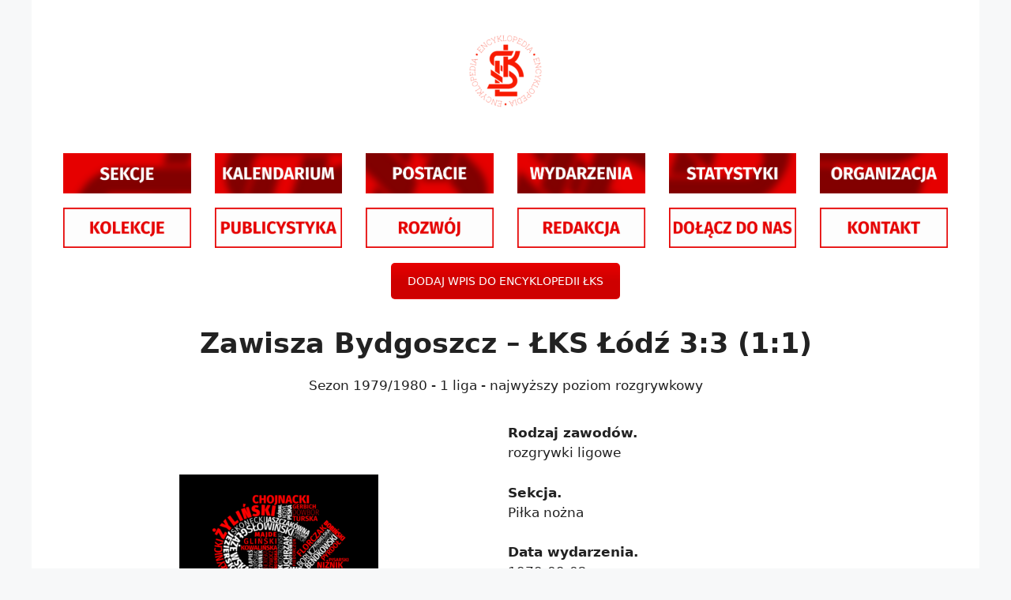

--- FILE ---
content_type: text/html; charset=UTF-8
request_url: https://encyklopedialks.pl/zawisza-bydgoszcz-lks-lodz-33-11/
body_size: 13856
content:
<!DOCTYPE html>
<html lang="pl-PL">
<head>
	<meta charset="UTF-8">
	<title>Zawisza Bydgoszcz – ŁKS Łódź 3:3 (1:1)</title>
<meta name='robots' content='max-image-preview:large' />
<meta name="viewport" content="width=device-width, initial-scale=1"><link rel="alternate" type="application/rss+xml" title=" &raquo; Kanał z wpisami" href="https://encyklopedialks.pl/feed/" />
<link rel="alternate" type="application/rss+xml" title=" &raquo; Kanał z komentarzami" href="https://encyklopedialks.pl/comments/feed/" />
<script>
window._wpemojiSettings = {"baseUrl":"https:\/\/s.w.org\/images\/core\/emoji\/14.0.0\/72x72\/","ext":".png","svgUrl":"https:\/\/s.w.org\/images\/core\/emoji\/14.0.0\/svg\/","svgExt":".svg","source":{"concatemoji":"https:\/\/encyklopedialks.pl\/wp-includes\/js\/wp-emoji-release.min.js?ver=6.2.1"}};
/*! This file is auto-generated */
!function(e,a,t){var n,r,o,i=a.createElement("canvas"),p=i.getContext&&i.getContext("2d");function s(e,t){p.clearRect(0,0,i.width,i.height),p.fillText(e,0,0);e=i.toDataURL();return p.clearRect(0,0,i.width,i.height),p.fillText(t,0,0),e===i.toDataURL()}function c(e){var t=a.createElement("script");t.src=e,t.defer=t.type="text/javascript",a.getElementsByTagName("head")[0].appendChild(t)}for(o=Array("flag","emoji"),t.supports={everything:!0,everythingExceptFlag:!0},r=0;r<o.length;r++)t.supports[o[r]]=function(e){if(p&&p.fillText)switch(p.textBaseline="top",p.font="600 32px Arial",e){case"flag":return s("\ud83c\udff3\ufe0f\u200d\u26a7\ufe0f","\ud83c\udff3\ufe0f\u200b\u26a7\ufe0f")?!1:!s("\ud83c\uddfa\ud83c\uddf3","\ud83c\uddfa\u200b\ud83c\uddf3")&&!s("\ud83c\udff4\udb40\udc67\udb40\udc62\udb40\udc65\udb40\udc6e\udb40\udc67\udb40\udc7f","\ud83c\udff4\u200b\udb40\udc67\u200b\udb40\udc62\u200b\udb40\udc65\u200b\udb40\udc6e\u200b\udb40\udc67\u200b\udb40\udc7f");case"emoji":return!s("\ud83e\udef1\ud83c\udffb\u200d\ud83e\udef2\ud83c\udfff","\ud83e\udef1\ud83c\udffb\u200b\ud83e\udef2\ud83c\udfff")}return!1}(o[r]),t.supports.everything=t.supports.everything&&t.supports[o[r]],"flag"!==o[r]&&(t.supports.everythingExceptFlag=t.supports.everythingExceptFlag&&t.supports[o[r]]);t.supports.everythingExceptFlag=t.supports.everythingExceptFlag&&!t.supports.flag,t.DOMReady=!1,t.readyCallback=function(){t.DOMReady=!0},t.supports.everything||(n=function(){t.readyCallback()},a.addEventListener?(a.addEventListener("DOMContentLoaded",n,!1),e.addEventListener("load",n,!1)):(e.attachEvent("onload",n),a.attachEvent("onreadystatechange",function(){"complete"===a.readyState&&t.readyCallback()})),(e=t.source||{}).concatemoji?c(e.concatemoji):e.wpemoji&&e.twemoji&&(c(e.twemoji),c(e.wpemoji)))}(window,document,window._wpemojiSettings);
</script>
<style>
img.wp-smiley,
img.emoji {
	display: inline !important;
	border: none !important;
	box-shadow: none !important;
	height: 1em !important;
	width: 1em !important;
	margin: 0 0.07em !important;
	vertical-align: -0.1em !important;
	background: none !important;
	padding: 0 !important;
}
</style>
	<link rel='stylesheet' id='pt-cv-public-style-css' href='https://encyklopedialks.pl/wp-content/plugins/content-views-query-and-display-post-page/public/assets/css/cv.css?ver=4.1' media='all' />
<link rel='stylesheet' id='pt-cv-public-pro-style-css' href='https://encyklopedialks.pl/wp-content/plugins/pt-content-views-pro/public/assets/css/cvpro.min.css?ver=7.2.2' media='all' />
<link rel='stylesheet' id='wp-block-library-css' href='https://encyklopedialks.pl/wp-includes/css/dist/block-library/style.min.css?ver=6.2.1' media='all' />
<link rel='stylesheet' id='classic-theme-styles-css' href='https://encyklopedialks.pl/wp-includes/css/classic-themes.min.css?ver=6.2.1' media='all' />
<style id='global-styles-inline-css'>
body{--wp--preset--color--black: #000000;--wp--preset--color--cyan-bluish-gray: #abb8c3;--wp--preset--color--white: #ffffff;--wp--preset--color--pale-pink: #f78da7;--wp--preset--color--vivid-red: #cf2e2e;--wp--preset--color--luminous-vivid-orange: #ff6900;--wp--preset--color--luminous-vivid-amber: #fcb900;--wp--preset--color--light-green-cyan: #7bdcb5;--wp--preset--color--vivid-green-cyan: #00d084;--wp--preset--color--pale-cyan-blue: #8ed1fc;--wp--preset--color--vivid-cyan-blue: #0693e3;--wp--preset--color--vivid-purple: #9b51e0;--wp--preset--color--contrast: var(--contrast);--wp--preset--color--contrast-2: var(--contrast-2);--wp--preset--color--contrast-3: var(--contrast-3);--wp--preset--color--base: var(--base);--wp--preset--color--base-2: var(--base-2);--wp--preset--color--base-3: var(--base-3);--wp--preset--color--accent: var(--accent);--wp--preset--gradient--vivid-cyan-blue-to-vivid-purple: linear-gradient(135deg,rgba(6,147,227,1) 0%,rgb(155,81,224) 100%);--wp--preset--gradient--light-green-cyan-to-vivid-green-cyan: linear-gradient(135deg,rgb(122,220,180) 0%,rgb(0,208,130) 100%);--wp--preset--gradient--luminous-vivid-amber-to-luminous-vivid-orange: linear-gradient(135deg,rgba(252,185,0,1) 0%,rgba(255,105,0,1) 100%);--wp--preset--gradient--luminous-vivid-orange-to-vivid-red: linear-gradient(135deg,rgba(255,105,0,1) 0%,rgb(207,46,46) 100%);--wp--preset--gradient--very-light-gray-to-cyan-bluish-gray: linear-gradient(135deg,rgb(238,238,238) 0%,rgb(169,184,195) 100%);--wp--preset--gradient--cool-to-warm-spectrum: linear-gradient(135deg,rgb(74,234,220) 0%,rgb(151,120,209) 20%,rgb(207,42,186) 40%,rgb(238,44,130) 60%,rgb(251,105,98) 80%,rgb(254,248,76) 100%);--wp--preset--gradient--blush-light-purple: linear-gradient(135deg,rgb(255,206,236) 0%,rgb(152,150,240) 100%);--wp--preset--gradient--blush-bordeaux: linear-gradient(135deg,rgb(254,205,165) 0%,rgb(254,45,45) 50%,rgb(107,0,62) 100%);--wp--preset--gradient--luminous-dusk: linear-gradient(135deg,rgb(255,203,112) 0%,rgb(199,81,192) 50%,rgb(65,88,208) 100%);--wp--preset--gradient--pale-ocean: linear-gradient(135deg,rgb(255,245,203) 0%,rgb(182,227,212) 50%,rgb(51,167,181) 100%);--wp--preset--gradient--electric-grass: linear-gradient(135deg,rgb(202,248,128) 0%,rgb(113,206,126) 100%);--wp--preset--gradient--midnight: linear-gradient(135deg,rgb(2,3,129) 0%,rgb(40,116,252) 100%);--wp--preset--duotone--dark-grayscale: url('#wp-duotone-dark-grayscale');--wp--preset--duotone--grayscale: url('#wp-duotone-grayscale');--wp--preset--duotone--purple-yellow: url('#wp-duotone-purple-yellow');--wp--preset--duotone--blue-red: url('#wp-duotone-blue-red');--wp--preset--duotone--midnight: url('#wp-duotone-midnight');--wp--preset--duotone--magenta-yellow: url('#wp-duotone-magenta-yellow');--wp--preset--duotone--purple-green: url('#wp-duotone-purple-green');--wp--preset--duotone--blue-orange: url('#wp-duotone-blue-orange');--wp--preset--font-size--small: 13px;--wp--preset--font-size--medium: 20px;--wp--preset--font-size--large: 36px;--wp--preset--font-size--x-large: 42px;--wp--preset--spacing--20: 0.44rem;--wp--preset--spacing--30: 0.67rem;--wp--preset--spacing--40: 1rem;--wp--preset--spacing--50: 1.5rem;--wp--preset--spacing--60: 2.25rem;--wp--preset--spacing--70: 3.38rem;--wp--preset--spacing--80: 5.06rem;--wp--preset--shadow--natural: 6px 6px 9px rgba(0, 0, 0, 0.2);--wp--preset--shadow--deep: 12px 12px 50px rgba(0, 0, 0, 0.4);--wp--preset--shadow--sharp: 6px 6px 0px rgba(0, 0, 0, 0.2);--wp--preset--shadow--outlined: 6px 6px 0px -3px rgba(255, 255, 255, 1), 6px 6px rgba(0, 0, 0, 1);--wp--preset--shadow--crisp: 6px 6px 0px rgba(0, 0, 0, 1);}:where(.is-layout-flex){gap: 0.5em;}body .is-layout-flow > .alignleft{float: left;margin-inline-start: 0;margin-inline-end: 2em;}body .is-layout-flow > .alignright{float: right;margin-inline-start: 2em;margin-inline-end: 0;}body .is-layout-flow > .aligncenter{margin-left: auto !important;margin-right: auto !important;}body .is-layout-constrained > .alignleft{float: left;margin-inline-start: 0;margin-inline-end: 2em;}body .is-layout-constrained > .alignright{float: right;margin-inline-start: 2em;margin-inline-end: 0;}body .is-layout-constrained > .aligncenter{margin-left: auto !important;margin-right: auto !important;}body .is-layout-constrained > :where(:not(.alignleft):not(.alignright):not(.alignfull)){max-width: var(--wp--style--global--content-size);margin-left: auto !important;margin-right: auto !important;}body .is-layout-constrained > .alignwide{max-width: var(--wp--style--global--wide-size);}body .is-layout-flex{display: flex;}body .is-layout-flex{flex-wrap: wrap;align-items: center;}body .is-layout-flex > *{margin: 0;}:where(.wp-block-columns.is-layout-flex){gap: 2em;}.has-black-color{color: var(--wp--preset--color--black) !important;}.has-cyan-bluish-gray-color{color: var(--wp--preset--color--cyan-bluish-gray) !important;}.has-white-color{color: var(--wp--preset--color--white) !important;}.has-pale-pink-color{color: var(--wp--preset--color--pale-pink) !important;}.has-vivid-red-color{color: var(--wp--preset--color--vivid-red) !important;}.has-luminous-vivid-orange-color{color: var(--wp--preset--color--luminous-vivid-orange) !important;}.has-luminous-vivid-amber-color{color: var(--wp--preset--color--luminous-vivid-amber) !important;}.has-light-green-cyan-color{color: var(--wp--preset--color--light-green-cyan) !important;}.has-vivid-green-cyan-color{color: var(--wp--preset--color--vivid-green-cyan) !important;}.has-pale-cyan-blue-color{color: var(--wp--preset--color--pale-cyan-blue) !important;}.has-vivid-cyan-blue-color{color: var(--wp--preset--color--vivid-cyan-blue) !important;}.has-vivid-purple-color{color: var(--wp--preset--color--vivid-purple) !important;}.has-black-background-color{background-color: var(--wp--preset--color--black) !important;}.has-cyan-bluish-gray-background-color{background-color: var(--wp--preset--color--cyan-bluish-gray) !important;}.has-white-background-color{background-color: var(--wp--preset--color--white) !important;}.has-pale-pink-background-color{background-color: var(--wp--preset--color--pale-pink) !important;}.has-vivid-red-background-color{background-color: var(--wp--preset--color--vivid-red) !important;}.has-luminous-vivid-orange-background-color{background-color: var(--wp--preset--color--luminous-vivid-orange) !important;}.has-luminous-vivid-amber-background-color{background-color: var(--wp--preset--color--luminous-vivid-amber) !important;}.has-light-green-cyan-background-color{background-color: var(--wp--preset--color--light-green-cyan) !important;}.has-vivid-green-cyan-background-color{background-color: var(--wp--preset--color--vivid-green-cyan) !important;}.has-pale-cyan-blue-background-color{background-color: var(--wp--preset--color--pale-cyan-blue) !important;}.has-vivid-cyan-blue-background-color{background-color: var(--wp--preset--color--vivid-cyan-blue) !important;}.has-vivid-purple-background-color{background-color: var(--wp--preset--color--vivid-purple) !important;}.has-black-border-color{border-color: var(--wp--preset--color--black) !important;}.has-cyan-bluish-gray-border-color{border-color: var(--wp--preset--color--cyan-bluish-gray) !important;}.has-white-border-color{border-color: var(--wp--preset--color--white) !important;}.has-pale-pink-border-color{border-color: var(--wp--preset--color--pale-pink) !important;}.has-vivid-red-border-color{border-color: var(--wp--preset--color--vivid-red) !important;}.has-luminous-vivid-orange-border-color{border-color: var(--wp--preset--color--luminous-vivid-orange) !important;}.has-luminous-vivid-amber-border-color{border-color: var(--wp--preset--color--luminous-vivid-amber) !important;}.has-light-green-cyan-border-color{border-color: var(--wp--preset--color--light-green-cyan) !important;}.has-vivid-green-cyan-border-color{border-color: var(--wp--preset--color--vivid-green-cyan) !important;}.has-pale-cyan-blue-border-color{border-color: var(--wp--preset--color--pale-cyan-blue) !important;}.has-vivid-cyan-blue-border-color{border-color: var(--wp--preset--color--vivid-cyan-blue) !important;}.has-vivid-purple-border-color{border-color: var(--wp--preset--color--vivid-purple) !important;}.has-vivid-cyan-blue-to-vivid-purple-gradient-background{background: var(--wp--preset--gradient--vivid-cyan-blue-to-vivid-purple) !important;}.has-light-green-cyan-to-vivid-green-cyan-gradient-background{background: var(--wp--preset--gradient--light-green-cyan-to-vivid-green-cyan) !important;}.has-luminous-vivid-amber-to-luminous-vivid-orange-gradient-background{background: var(--wp--preset--gradient--luminous-vivid-amber-to-luminous-vivid-orange) !important;}.has-luminous-vivid-orange-to-vivid-red-gradient-background{background: var(--wp--preset--gradient--luminous-vivid-orange-to-vivid-red) !important;}.has-very-light-gray-to-cyan-bluish-gray-gradient-background{background: var(--wp--preset--gradient--very-light-gray-to-cyan-bluish-gray) !important;}.has-cool-to-warm-spectrum-gradient-background{background: var(--wp--preset--gradient--cool-to-warm-spectrum) !important;}.has-blush-light-purple-gradient-background{background: var(--wp--preset--gradient--blush-light-purple) !important;}.has-blush-bordeaux-gradient-background{background: var(--wp--preset--gradient--blush-bordeaux) !important;}.has-luminous-dusk-gradient-background{background: var(--wp--preset--gradient--luminous-dusk) !important;}.has-pale-ocean-gradient-background{background: var(--wp--preset--gradient--pale-ocean) !important;}.has-electric-grass-gradient-background{background: var(--wp--preset--gradient--electric-grass) !important;}.has-midnight-gradient-background{background: var(--wp--preset--gradient--midnight) !important;}.has-small-font-size{font-size: var(--wp--preset--font-size--small) !important;}.has-medium-font-size{font-size: var(--wp--preset--font-size--medium) !important;}.has-large-font-size{font-size: var(--wp--preset--font-size--large) !important;}.has-x-large-font-size{font-size: var(--wp--preset--font-size--x-large) !important;}
.wp-block-navigation a:where(:not(.wp-element-button)){color: inherit;}
:where(.wp-block-columns.is-layout-flex){gap: 2em;}
.wp-block-pullquote{font-size: 1.5em;line-height: 1.6;}
</style>
<link rel='stylesheet' id='dashicons-css' href='https://encyklopedialks.pl/wp-includes/css/dashicons.min.css?ver=6.2.1' media='all' />
<link rel='stylesheet' id='admin-bar-css' href='https://encyklopedialks.pl/wp-includes/css/admin-bar.min.css?ver=6.2.1' media='all' />
<style id='admin-bar-inline-css'>

    /* Hide CanvasJS credits for P404 charts specifically */
    #p404RedirectChart .canvasjs-chart-credit {
        display: none !important;
    }
    
    #p404RedirectChart canvas {
        border-radius: 6px;
    }

    .p404-redirect-adminbar-weekly-title {
        font-weight: bold;
        font-size: 14px;
        color: #fff;
        margin-bottom: 6px;
    }

    #wpadminbar #wp-admin-bar-p404_free_top_button .ab-icon:before {
        content: "\f103";
        color: #dc3545;
        top: 3px;
    }
    
    #wp-admin-bar-p404_free_top_button .ab-item {
        min-width: 80px !important;
        padding: 0px !important;
    }
    
    /* Ensure proper positioning and z-index for P404 dropdown */
    .p404-redirect-adminbar-dropdown-wrap { 
        min-width: 0; 
        padding: 0;
        position: static !important;
    }
    
    #wpadminbar #wp-admin-bar-p404_free_top_button_dropdown {
        position: static !important;
    }
    
    #wpadminbar #wp-admin-bar-p404_free_top_button_dropdown .ab-item {
        padding: 0 !important;
        margin: 0 !important;
    }
    
    .p404-redirect-dropdown-container {
        min-width: 340px;
        padding: 18px 18px 12px 18px;
        background: #23282d !important;
        color: #fff;
        border-radius: 12px;
        box-shadow: 0 8px 32px rgba(0,0,0,0.25);
        margin-top: 10px;
        position: relative !important;
        z-index: 999999 !important;
        display: block !important;
        border: 1px solid #444;
    }
    
    /* Ensure P404 dropdown appears on hover */
    #wpadminbar #wp-admin-bar-p404_free_top_button .p404-redirect-dropdown-container { 
        display: none !important;
    }
    
    #wpadminbar #wp-admin-bar-p404_free_top_button:hover .p404-redirect-dropdown-container { 
        display: block !important;
    }
    
    #wpadminbar #wp-admin-bar-p404_free_top_button:hover #wp-admin-bar-p404_free_top_button_dropdown .p404-redirect-dropdown-container {
        display: block !important;
    }
    
    .p404-redirect-card {
        background: #2c3338;
        border-radius: 8px;
        padding: 18px 18px 12px 18px;
        box-shadow: 0 2px 8px rgba(0,0,0,0.07);
        display: flex;
        flex-direction: column;
        align-items: flex-start;
        border: 1px solid #444;
    }
    
    .p404-redirect-btn {
        display: inline-block;
        background: #dc3545;
        color: #fff !important;
        font-weight: bold;
        padding: 5px 22px;
        border-radius: 8px;
        text-decoration: none;
        font-size: 17px;
        transition: background 0.2s, box-shadow 0.2s;
        margin-top: 8px;
        box-shadow: 0 2px 8px rgba(220,53,69,0.15);
        text-align: center;
        line-height: 1.6;
    }
    
    .p404-redirect-btn:hover {
        background: #c82333;
        color: #fff !important;
        box-shadow: 0 4px 16px rgba(220,53,69,0.25);
    }
    
    /* Prevent conflicts with other admin bar dropdowns */
    #wpadminbar .ab-top-menu > li:hover > .ab-item,
    #wpadminbar .ab-top-menu > li.hover > .ab-item {
        z-index: auto;
    }
    
    #wpadminbar #wp-admin-bar-p404_free_top_button:hover > .ab-item {
        z-index: 999998 !important;
    }
    
</style>
<link rel='stylesheet' id='contact-form-7-css' href='https://encyklopedialks.pl/wp-content/plugins/contact-form-7/includes/css/styles.css?ver=5.5.2' media='all' />
<link rel='stylesheet' id='eg-fontawesome-css' href='https://encyklopedialks.pl/wp-content/plugins/everest-gallery/css/font-awesome.min.css?ver=1.0.5' media='all' />
<link rel='stylesheet' id='eg-frontend-css' href='https://encyklopedialks.pl/wp-content/plugins/everest-gallery/css/eg-frontend.css?ver=1.0.5' media='all' />
<link rel='stylesheet' id='eg-pretty-photo-css' href='https://encyklopedialks.pl/wp-content/plugins/everest-gallery/css/prettyPhoto.css?ver=1.0.5' media='all' />
<link rel='stylesheet' id='eg-colorbox-css' href='https://encyklopedialks.pl/wp-content/plugins/everest-gallery/css/eg-colorbox.css?ver=1.0.5' media='all' />
<link rel='stylesheet' id='eg-magnific-popup-css' href='https://encyklopedialks.pl/wp-content/plugins/everest-gallery/css/magnific-popup.css?ver=1.0.5' media='all' />
<link rel='stylesheet' id='eg-animate-css' href='https://encyklopedialks.pl/wp-content/plugins/everest-gallery/css/animate.css?ver=1.0.5' media='all' />
<link rel='stylesheet' id='eg-bxslider-css' href='https://encyklopedialks.pl/wp-content/plugins/everest-gallery/css/jquery.bxslider.min.css?ver=1.0.5' media='all' />
<link rel='stylesheet' id='search-filter-plugin-styles-css' href='https://encyklopedialks.pl/wp-content/plugins/search-filter-pro/public/assets/css/search-filter.min.css?ver=2.5.14' media='all' />
<link rel='stylesheet' id='generate-style-css' href='https://encyklopedialks.pl/wp-content/themes/generatepress/assets/css/main.min.css?ver=3.6.0' media='all' />
<style id='generate-style-inline-css'>
body{background-color:var(--base-2);color:var(--contrast);}a{color:var(--accent);}a{text-decoration:underline;}.entry-title a, .site-branding a, a.button, .wp-block-button__link, .main-navigation a{text-decoration:none;}a:hover, a:focus, a:active{color:var(--contrast);}.wp-block-group__inner-container{max-width:1200px;margin-left:auto;margin-right:auto;}:root{--contrast:#222222;--contrast-2:#575760;--contrast-3:#b2b2be;--base:#f0f0f0;--base-2:#f7f8f9;--base-3:#ffffff;--accent:#1e73be;}:root .has-contrast-color{color:var(--contrast);}:root .has-contrast-background-color{background-color:var(--contrast);}:root .has-contrast-2-color{color:var(--contrast-2);}:root .has-contrast-2-background-color{background-color:var(--contrast-2);}:root .has-contrast-3-color{color:var(--contrast-3);}:root .has-contrast-3-background-color{background-color:var(--contrast-3);}:root .has-base-color{color:var(--base);}:root .has-base-background-color{background-color:var(--base);}:root .has-base-2-color{color:var(--base-2);}:root .has-base-2-background-color{background-color:var(--base-2);}:root .has-base-3-color{color:var(--base-3);}:root .has-base-3-background-color{background-color:var(--base-3);}:root .has-accent-color{color:var(--accent);}:root .has-accent-background-color{background-color:var(--accent);}.top-bar{background-color:#636363;color:#ffffff;}.top-bar a{color:#ffffff;}.top-bar a:hover{color:#303030;}.site-header{background-color:var(--base-3);}.main-title a,.main-title a:hover{color:var(--contrast);}.site-description{color:var(--contrast-2);}.mobile-menu-control-wrapper .menu-toggle,.mobile-menu-control-wrapper .menu-toggle:hover,.mobile-menu-control-wrapper .menu-toggle:focus,.has-inline-mobile-toggle #site-navigation.toggled{background-color:rgba(0, 0, 0, 0.02);}.main-navigation,.main-navigation ul ul{background-color:var(--base-3);}.main-navigation .main-nav ul li a, .main-navigation .menu-toggle, .main-navigation .menu-bar-items{color:var(--contrast);}.main-navigation .main-nav ul li:not([class*="current-menu-"]):hover > a, .main-navigation .main-nav ul li:not([class*="current-menu-"]):focus > a, .main-navigation .main-nav ul li.sfHover:not([class*="current-menu-"]) > a, .main-navigation .menu-bar-item:hover > a, .main-navigation .menu-bar-item.sfHover > a{color:var(--accent);}button.menu-toggle:hover,button.menu-toggle:focus{color:var(--contrast);}.main-navigation .main-nav ul li[class*="current-menu-"] > a{color:var(--accent);}.navigation-search input[type="search"],.navigation-search input[type="search"]:active, .navigation-search input[type="search"]:focus, .main-navigation .main-nav ul li.search-item.active > a, .main-navigation .menu-bar-items .search-item.active > a{color:var(--accent);}.main-navigation ul ul{background-color:var(--base);}.separate-containers .inside-article, .separate-containers .comments-area, .separate-containers .page-header, .one-container .container, .separate-containers .paging-navigation, .inside-page-header{background-color:var(--base-3);}.inside-article a,.paging-navigation a,.comments-area a,.page-header a{color:var(--contrast);}.entry-title a{color:var(--contrast);}.entry-title a:hover{color:var(--contrast-2);}.entry-meta{color:var(--contrast-2);}.sidebar .widget{background-color:var(--base-3);}.footer-widgets{background-color:var(--base-3);}.site-info{background-color:var(--base-3);}input[type="text"],input[type="email"],input[type="url"],input[type="password"],input[type="search"],input[type="tel"],input[type="number"],textarea,select{color:var(--contrast);background-color:var(--base-2);border-color:var(--base);}input[type="text"]:focus,input[type="email"]:focus,input[type="url"]:focus,input[type="password"]:focus,input[type="search"]:focus,input[type="tel"]:focus,input[type="number"]:focus,textarea:focus,select:focus{color:var(--contrast);background-color:var(--base-2);border-color:var(--contrast-3);}button,html input[type="button"],input[type="reset"],input[type="submit"],a.button,a.wp-block-button__link:not(.has-background){color:#ffffff;background-color:#D00000;}button:hover,html input[type="button"]:hover,input[type="reset"]:hover,input[type="submit"]:hover,a.button:hover,button:focus,html input[type="button"]:focus,input[type="reset"]:focus,input[type="submit"]:focus,a.button:focus,a.wp-block-button__link:not(.has-background):active,a.wp-block-button__link:not(.has-background):focus,a.wp-block-button__link:not(.has-background):hover{color:#ffffff;background-color:rgba(202,2,2,0.62);}a.generate-back-to-top{background-color:rgba( 0,0,0,0.4 );color:#ffffff;}a.generate-back-to-top:hover,a.generate-back-to-top:focus{background-color:rgba( 0,0,0,0.6 );color:#ffffff;}:root{--gp-search-modal-bg-color:var(--base-3);--gp-search-modal-text-color:var(--contrast);--gp-search-modal-overlay-bg-color:rgba(0,0,0,0.2);}@media (max-width:768px){.main-navigation .menu-bar-item:hover > a, .main-navigation .menu-bar-item.sfHover > a{background:none;color:var(--contrast);}}.nav-below-header .main-navigation .inside-navigation.grid-container, .nav-above-header .main-navigation .inside-navigation.grid-container{padding:0px 20px 0px 20px;}.site-main .wp-block-group__inner-container{padding:40px;}.separate-containers .paging-navigation{padding-top:20px;padding-bottom:20px;}.entry-content .alignwide, body:not(.no-sidebar) .entry-content .alignfull{margin-left:-40px;width:calc(100% + 80px);max-width:calc(100% + 80px);}.rtl .menu-item-has-children .dropdown-menu-toggle{padding-left:20px;}.rtl .main-navigation .main-nav ul li.menu-item-has-children > a{padding-right:20px;}@media (max-width:768px){.separate-containers .inside-article, .separate-containers .comments-area, .separate-containers .page-header, .separate-containers .paging-navigation, .one-container .site-content, .inside-page-header{padding:30px;}.site-main .wp-block-group__inner-container{padding:30px;}.inside-top-bar{padding-right:30px;padding-left:30px;}.inside-header{padding-right:30px;padding-left:30px;}.widget-area .widget{padding-top:30px;padding-right:30px;padding-bottom:30px;padding-left:30px;}.footer-widgets-container{padding-top:30px;padding-right:30px;padding-bottom:30px;padding-left:30px;}.inside-site-info{padding-right:30px;padding-left:30px;}.entry-content .alignwide, body:not(.no-sidebar) .entry-content .alignfull{margin-left:-30px;width:calc(100% + 60px);max-width:calc(100% + 60px);}.one-container .site-main .paging-navigation{margin-bottom:20px;}}/* End cached CSS */.is-right-sidebar{width:30%;}.is-left-sidebar{width:30%;}.site-content .content-area{width:100%;}@media (max-width:768px){.main-navigation .menu-toggle,.sidebar-nav-mobile:not(#sticky-placeholder){display:block;}.main-navigation ul,.gen-sidebar-nav,.main-navigation:not(.slideout-navigation):not(.toggled) .main-nav > ul,.has-inline-mobile-toggle #site-navigation .inside-navigation > *:not(.navigation-search):not(.main-nav){display:none;}.nav-align-right .inside-navigation,.nav-align-center .inside-navigation{justify-content:space-between;}}
#content {max-width: 1900px;margin-left: auto;margin-right: auto;}
.site-header{background-repeat:no-repeat;}
.dynamic-author-image-rounded{border-radius:100%;}.dynamic-featured-image, .dynamic-author-image{vertical-align:middle;}.one-container.blog .dynamic-content-template:not(:last-child), .one-container.archive .dynamic-content-template:not(:last-child){padding-bottom:0px;}.dynamic-entry-excerpt > p:last-child{margin-bottom:0px;}
</style>
<link rel='stylesheet' id='js_composer_front-css' href='https://encyklopedialks.pl/wp-content/plugins/js_composer/assets/css/js_composer.min.css?ver=8.6.1' media='all' />
<link rel='stylesheet' id='custom-layouts-styles-css' href='https://encyklopedialks.pl/wp-content/uploads/custom-layouts/style.css?ver=33' media='all' />
<script src='https://encyklopedialks.pl/wp-includes/js/jquery/jquery.min.js?ver=3.6.4' id='jquery-core-js'></script>
<script src='https://encyklopedialks.pl/wp-includes/js/jquery/jquery-migrate.min.js?ver=3.4.0' id='jquery-migrate-js'></script>
<script src='https://encyklopedialks.pl/wp-content/plugins/everest-gallery/js/jquery.bxslider.js?ver=1.0.5' id='eg-bxslider-script-js'></script>
<script src='https://encyklopedialks.pl/wp-content/plugins/everest-gallery/js/imagesloaded.min.js?ver=1.0.5' id='eg-imageloaded-script-js'></script>
<script src='https://encyklopedialks.pl/wp-content/plugins/everest-gallery/js/jquery.prettyPhoto.js?ver=1.0.5' id='eg-prettyphoto-js'></script>
<script src='https://encyklopedialks.pl/wp-content/plugins/everest-gallery/js/jquery.colorbox-min.js?ver=1.0.5' id='eg-colorbox-js'></script>
<script src='https://encyklopedialks.pl/wp-content/plugins/everest-gallery/js/isotope.js?ver=1.0.5' id='eg-isotope-script-js'></script>
<script src='https://encyklopedialks.pl/wp-content/plugins/everest-gallery/js/jquery.magnific-popup.min.js?ver=1.0.5' id='eg-magnific-popup-js'></script>
<script src='https://encyklopedialks.pl/wp-content/plugins/everest-gallery/js/jquery.everest-lightbox.js?ver=1.0.5' id='eg-everest-lightbox-js'></script>
<script id='eg-frontend-script-js-extra'>
var eg_frontend_js_object = {"ajax_url":"https:\/\/encyklopedialks.pl\/wp-admin\/admin-ajax.php","strings":{"video_missing":"Video URL missing"},"ajax_nonce":"d608bffaad","plugin_url":"https:\/\/encyklopedialks.pl\/wp-content\/plugins\/everest-gallery\/"};
</script>
<script src='https://encyklopedialks.pl/wp-content/plugins/everest-gallery/js/eg-frontend.js?ver=1.0.5' id='eg-frontend-script-js'></script>
<script id='search-filter-plugin-build-js-extra'>
var SF_LDATA = {"ajax_url":"https:\/\/encyklopedialks.pl\/wp-admin\/admin-ajax.php","home_url":"https:\/\/encyklopedialks.pl\/","extensions":[]};
</script>
<script src='https://encyklopedialks.pl/wp-content/plugins/search-filter-pro/public/assets/js/search-filter-build.min.js?ver=2.5.14' id='search-filter-plugin-build-js'></script>
<script src='https://encyklopedialks.pl/wp-content/plugins/search-filter-pro/public/assets/js/chosen.jquery.min.js?ver=2.5.14' id='search-filter-plugin-chosen-js'></script>
<script></script><link rel="https://api.w.org/" href="https://encyklopedialks.pl/wp-json/" /><link rel="alternate" type="application/json" href="https://encyklopedialks.pl/wp-json/wp/v2/posts/27936" /><link rel="EditURI" type="application/rsd+xml" title="RSD" href="https://encyklopedialks.pl/xmlrpc.php?rsd" />
<link rel="wlwmanifest" type="application/wlwmanifest+xml" href="https://encyklopedialks.pl/wp-includes/wlwmanifest.xml" />
<meta name="generator" content="WordPress 6.2.1" />
<link rel="canonical" href="https://encyklopedialks.pl/zawisza-bydgoszcz-lks-lodz-33-11/" />
<link rel='shortlink' href='https://encyklopedialks.pl/?p=27936' />
<link rel="alternate" type="application/json+oembed" href="https://encyklopedialks.pl/wp-json/oembed/1.0/embed?url=https%3A%2F%2Fencyklopedialks.pl%2Fzawisza-bydgoszcz-lks-lodz-33-11%2F" />
<link rel="alternate" type="text/xml+oembed" href="https://encyklopedialks.pl/wp-json/oembed/1.0/embed?url=https%3A%2F%2Fencyklopedialks.pl%2Fzawisza-bydgoszcz-lks-lodz-33-11%2F&#038;format=xml" />
<meta name="generator" content="Powered by WPBakery Page Builder - drag and drop page builder for WordPress."/>
<link rel="icon" href="https://encyklopedialks.pl/wp-content/uploads/2021/03/cropped-lks_encyklopedia_logo-1-32x32.png" sizes="32x32" />
<link rel="icon" href="https://encyklopedialks.pl/wp-content/uploads/2021/03/cropped-lks_encyklopedia_logo-1-192x192.png" sizes="192x192" />
<link rel="apple-touch-icon" href="https://encyklopedialks.pl/wp-content/uploads/2021/03/cropped-lks_encyklopedia_logo-1-180x180.png" />
<meta name="msapplication-TileImage" content="https://encyklopedialks.pl/wp-content/uploads/2021/03/cropped-lks_encyklopedia_logo-1-270x270.png" />
<style type="text/css" data-type="vc_shortcodes-custom-css">.vc_custom_1613425002664{padding-right: 3px !important;padding-left: 3px !important;}</style><noscript><style> .wpb_animate_when_almost_visible { opacity: 1; }</style></noscript></head>

<body class="post-template-default single single-post postid-27936 single-format-standard wp-custom-logo wp-embed-responsive post-image-above-header post-image-aligned-center no-sidebar nav-below-header one-container header-aligned-left dropdown-hover wpb-js-composer js-comp-ver-8.6.1 vc_responsive" itemtype="https://schema.org/Blog" itemscope>
	<svg xmlns="http://www.w3.org/2000/svg" viewBox="0 0 0 0" width="0" height="0" focusable="false" role="none" style="visibility: hidden; position: absolute; left: -9999px; overflow: hidden;" ><defs><filter id="wp-duotone-dark-grayscale"><feColorMatrix color-interpolation-filters="sRGB" type="matrix" values=" .299 .587 .114 0 0 .299 .587 .114 0 0 .299 .587 .114 0 0 .299 .587 .114 0 0 " /><feComponentTransfer color-interpolation-filters="sRGB" ><feFuncR type="table" tableValues="0 0.49803921568627" /><feFuncG type="table" tableValues="0 0.49803921568627" /><feFuncB type="table" tableValues="0 0.49803921568627" /><feFuncA type="table" tableValues="1 1" /></feComponentTransfer><feComposite in2="SourceGraphic" operator="in" /></filter></defs></svg><svg xmlns="http://www.w3.org/2000/svg" viewBox="0 0 0 0" width="0" height="0" focusable="false" role="none" style="visibility: hidden; position: absolute; left: -9999px; overflow: hidden;" ><defs><filter id="wp-duotone-grayscale"><feColorMatrix color-interpolation-filters="sRGB" type="matrix" values=" .299 .587 .114 0 0 .299 .587 .114 0 0 .299 .587 .114 0 0 .299 .587 .114 0 0 " /><feComponentTransfer color-interpolation-filters="sRGB" ><feFuncR type="table" tableValues="0 1" /><feFuncG type="table" tableValues="0 1" /><feFuncB type="table" tableValues="0 1" /><feFuncA type="table" tableValues="1 1" /></feComponentTransfer><feComposite in2="SourceGraphic" operator="in" /></filter></defs></svg><svg xmlns="http://www.w3.org/2000/svg" viewBox="0 0 0 0" width="0" height="0" focusable="false" role="none" style="visibility: hidden; position: absolute; left: -9999px; overflow: hidden;" ><defs><filter id="wp-duotone-purple-yellow"><feColorMatrix color-interpolation-filters="sRGB" type="matrix" values=" .299 .587 .114 0 0 .299 .587 .114 0 0 .299 .587 .114 0 0 .299 .587 .114 0 0 " /><feComponentTransfer color-interpolation-filters="sRGB" ><feFuncR type="table" tableValues="0.54901960784314 0.98823529411765" /><feFuncG type="table" tableValues="0 1" /><feFuncB type="table" tableValues="0.71764705882353 0.25490196078431" /><feFuncA type="table" tableValues="1 1" /></feComponentTransfer><feComposite in2="SourceGraphic" operator="in" /></filter></defs></svg><svg xmlns="http://www.w3.org/2000/svg" viewBox="0 0 0 0" width="0" height="0" focusable="false" role="none" style="visibility: hidden; position: absolute; left: -9999px; overflow: hidden;" ><defs><filter id="wp-duotone-blue-red"><feColorMatrix color-interpolation-filters="sRGB" type="matrix" values=" .299 .587 .114 0 0 .299 .587 .114 0 0 .299 .587 .114 0 0 .299 .587 .114 0 0 " /><feComponentTransfer color-interpolation-filters="sRGB" ><feFuncR type="table" tableValues="0 1" /><feFuncG type="table" tableValues="0 0.27843137254902" /><feFuncB type="table" tableValues="0.5921568627451 0.27843137254902" /><feFuncA type="table" tableValues="1 1" /></feComponentTransfer><feComposite in2="SourceGraphic" operator="in" /></filter></defs></svg><svg xmlns="http://www.w3.org/2000/svg" viewBox="0 0 0 0" width="0" height="0" focusable="false" role="none" style="visibility: hidden; position: absolute; left: -9999px; overflow: hidden;" ><defs><filter id="wp-duotone-midnight"><feColorMatrix color-interpolation-filters="sRGB" type="matrix" values=" .299 .587 .114 0 0 .299 .587 .114 0 0 .299 .587 .114 0 0 .299 .587 .114 0 0 " /><feComponentTransfer color-interpolation-filters="sRGB" ><feFuncR type="table" tableValues="0 0" /><feFuncG type="table" tableValues="0 0.64705882352941" /><feFuncB type="table" tableValues="0 1" /><feFuncA type="table" tableValues="1 1" /></feComponentTransfer><feComposite in2="SourceGraphic" operator="in" /></filter></defs></svg><svg xmlns="http://www.w3.org/2000/svg" viewBox="0 0 0 0" width="0" height="0" focusable="false" role="none" style="visibility: hidden; position: absolute; left: -9999px; overflow: hidden;" ><defs><filter id="wp-duotone-magenta-yellow"><feColorMatrix color-interpolation-filters="sRGB" type="matrix" values=" .299 .587 .114 0 0 .299 .587 .114 0 0 .299 .587 .114 0 0 .299 .587 .114 0 0 " /><feComponentTransfer color-interpolation-filters="sRGB" ><feFuncR type="table" tableValues="0.78039215686275 1" /><feFuncG type="table" tableValues="0 0.94901960784314" /><feFuncB type="table" tableValues="0.35294117647059 0.47058823529412" /><feFuncA type="table" tableValues="1 1" /></feComponentTransfer><feComposite in2="SourceGraphic" operator="in" /></filter></defs></svg><svg xmlns="http://www.w3.org/2000/svg" viewBox="0 0 0 0" width="0" height="0" focusable="false" role="none" style="visibility: hidden; position: absolute; left: -9999px; overflow: hidden;" ><defs><filter id="wp-duotone-purple-green"><feColorMatrix color-interpolation-filters="sRGB" type="matrix" values=" .299 .587 .114 0 0 .299 .587 .114 0 0 .299 .587 .114 0 0 .299 .587 .114 0 0 " /><feComponentTransfer color-interpolation-filters="sRGB" ><feFuncR type="table" tableValues="0.65098039215686 0.40392156862745" /><feFuncG type="table" tableValues="0 1" /><feFuncB type="table" tableValues="0.44705882352941 0.4" /><feFuncA type="table" tableValues="1 1" /></feComponentTransfer><feComposite in2="SourceGraphic" operator="in" /></filter></defs></svg><svg xmlns="http://www.w3.org/2000/svg" viewBox="0 0 0 0" width="0" height="0" focusable="false" role="none" style="visibility: hidden; position: absolute; left: -9999px; overflow: hidden;" ><defs><filter id="wp-duotone-blue-orange"><feColorMatrix color-interpolation-filters="sRGB" type="matrix" values=" .299 .587 .114 0 0 .299 .587 .114 0 0 .299 .587 .114 0 0 .299 .587 .114 0 0 " /><feComponentTransfer color-interpolation-filters="sRGB" ><feFuncR type="table" tableValues="0.098039215686275 1" /><feFuncG type="table" tableValues="0 0.66274509803922" /><feFuncB type="table" tableValues="0.84705882352941 0.41960784313725" /><feFuncA type="table" tableValues="1 1" /></feComponentTransfer><feComposite in2="SourceGraphic" operator="in" /></filter></defs></svg><a class="screen-reader-text skip-link" href="#content" title="Przejdź do treści">Przejdź do treści</a>
	<div class="site grid-container container hfeed" id="page">
				<div class="site-content" id="content">
			
	<div class="content-area" id="primary">
		<main class="site-main" id="main">
			
<article id="post-27936" class="post-27936 post type-post status-publish format-standard has-post-thumbnail hentry category-liga category-zawody tag-pilka-nozna" itemtype="https://schema.org/CreativeWork" itemscope>
	<div class="inside-article">
		
		<div class="entry-content" itemprop="text">
			<div class="wpb-content-wrapper"><div class="vc_row wpb_row vc_row-fluid"><div class="wpb_column vc_column_container vc_col-sm-12"><div class="vc_column-inner"><div class="wpb_wrapper">
	<div class="wpb_text_column wpb_content_element" >
		<div class="wpb_wrapper">
			<div class="wpb-content-wrapper"><div data-vc-full-width="true" data-vc-full-width-temp="true" data-vc-full-width-init="false" data-vc-stretch-content="true" class="vc_row wpb_row vc_row-fluid vc_custom_1598808438932 vc_row-no-padding vc_row-o-content-middle vc_row-flex"><div class="wpb_column vc_column_container vc_col-sm-12 vc_hidden-sm vc_hidden-xs"><div class="vc_column-inner"><div class="wpb_wrapper">
	<div  class="wpb_single_image wpb_content_element vc_align_center wpb_content_element">
		
		<figure class="wpb_wrapper vc_figure">
			<a href="https://encyklopedialks.pl" target="_self" class="vc_single_image-wrapper   vc_box_border_grey"><img class="vc_single_image-img " src="https://encyklopedialks.pl/wp-content/uploads/2021/03/lks_encyklopedia_logo-100x100.png" width="100" height="100" alt="logo ŁKS Encyklopedia" title="logo ŁKS Encyklopedia" loading="lazy" /></a>
		</figure>
	</div>
<div class="vc_row wpb_row vc_inner vc_row-fluid"><div class="wpb_column vc_column_container vc_col-sm-12"><div class="vc_column-inner"><div class="wpb_wrapper"></div></div></div></div></div></div></div></div><div class="vc_row-full-width vc_clearfix"></div><div class="vc_row wpb_row vc_row-fluid vc_custom_1623520350400 vc_column-gap-10 vc_row-o-content-middle vc_row-flex"><div class="wpb_column vc_column_container vc_col-sm-12 vc_hidden-lg vc_hidden-md"><div class="vc_column-inner"><div class="wpb_wrapper">
	<div  class="wpb_single_image wpb_content_element vc_align_center wpb_content_element">
		
		<figure class="wpb_wrapper vc_figure">
			<a href="https://encyklopedialks.pl" target="_self" class="vc_single_image-wrapper   vc_box_border_grey"><img class="vc_single_image-img " src="https://encyklopedialks.pl/wp-content/uploads/2021/03/lks_encyklopedia_logo-100x100.png" width="100" height="100" alt="logo ŁKS Encyklopedia" title="logo ŁKS Encyklopedia" loading="lazy" /></a>
		</figure>
	</div>
</div></div></div></div><div data-vc-full-width="true" data-vc-full-width-temp="true" data-vc-full-width-init="false" data-vc-stretch-content="true" class="vc_row wpb_row vc_row-fluid vc_custom_1598808438932 vc_row-no-padding vc_row-o-content-middle vc_row-flex"><div class="wpb_column vc_column_container vc_col-sm-12 vc_hidden-sm vc_hidden-xs"><div class="vc_column-inner"><div class="wpb_wrapper"><div class="vc_empty_space"   style="height: 1.154rem"><span class="vc_empty_space_inner"></span></div></div></div></div></div><div class="vc_row-full-width vc_clearfix"></div><div class="vc_row wpb_row vc_row-fluid"><div class="wpb_column vc_column_container vc_col-sm-2 vc_hidden-sm vc_hidden-xs"><div class="vc_column-inner"><div class="wpb_wrapper">
	<div  class="wpb_single_image wpb_content_element vc_align_left wpb_content_element">
		
		<figure class="wpb_wrapper vc_figure">
			<a href="https://encyklopedialks.pl/home" target="_self" class="vc_single_image-wrapper   vc_box_border_grey"><img width="768" height="238" src="https://encyklopedialks.pl/wp-content/uploads/2021/10/SEKCJE_BANERKI-LKS-x-6_z2.jpg" class="vc_single_image-img attachment-full" alt="" decoding="async" loading="lazy" title="SEKCJE_BANERKI-LKS-x-6_z2" srcset="https://encyklopedialks.pl/wp-content/uploads/2021/10/SEKCJE_BANERKI-LKS-x-6_z2.jpg 768w, https://encyklopedialks.pl/wp-content/uploads/2021/10/SEKCJE_BANERKI-LKS-x-6_z2-300x93.jpg 300w" sizes="(max-width: 768px) 100vw, 768px" /></a>
		</figure>
	</div>
</div></div></div><div class="wpb_column vc_column_container vc_col-sm-2 vc_hidden-sm vc_hidden-xs"><div class="vc_column-inner"><div class="wpb_wrapper">
	<div  class="wpb_single_image wpb_content_element vc_align_left wpb_content_element">
		
		<figure class="wpb_wrapper vc_figure">
			<a href="https://encyklopedialks.pl/kalendarium" target="_self" class="vc_single_image-wrapper   vc_box_border_grey"><img width="768" height="238" src="https://encyklopedialks.pl/wp-content/uploads/2021/10/KALENDARIUM_BANERKI-LKS-x-6_z2.jpg" class="vc_single_image-img attachment-full" alt="" decoding="async" loading="lazy" title="KALENDARIUM_BANERKI-LKS-x-6_z2" srcset="https://encyklopedialks.pl/wp-content/uploads/2021/10/KALENDARIUM_BANERKI-LKS-x-6_z2.jpg 768w, https://encyklopedialks.pl/wp-content/uploads/2021/10/KALENDARIUM_BANERKI-LKS-x-6_z2-300x93.jpg 300w" sizes="(max-width: 768px) 100vw, 768px" /></a>
		</figure>
	</div>
</div></div></div><div class="wpb_column vc_column_container vc_col-sm-2 vc_hidden-sm vc_hidden-xs"><div class="vc_column-inner"><div class="wpb_wrapper">
	<div  class="wpb_single_image wpb_content_element vc_align_left wpb_content_element">
		
		<figure class="wpb_wrapper vc_figure">
			<a href="https://encyklopedialks.pl/postacie/" target="_self" class="vc_single_image-wrapper   vc_box_border_grey"><img width="770" height="239" src="https://encyklopedialks.pl/wp-content/uploads/2023/06/BANERKI-LKS-x-6_z3__POSTACIE.jpg" class="vc_single_image-img attachment-full" alt="" decoding="async" loading="lazy" title="BANERKI LKS x 6_z3__POSTACIE" srcset="https://encyklopedialks.pl/wp-content/uploads/2023/06/BANERKI-LKS-x-6_z3__POSTACIE.jpg 770w, https://encyklopedialks.pl/wp-content/uploads/2023/06/BANERKI-LKS-x-6_z3__POSTACIE-300x93.jpg 300w, https://encyklopedialks.pl/wp-content/uploads/2023/06/BANERKI-LKS-x-6_z3__POSTACIE-768x238.jpg 768w" sizes="(max-width: 770px) 100vw, 770px" /></a>
		</figure>
	</div>
</div></div></div><div class="wpb_column vc_column_container vc_col-sm-2 vc_hidden-sm vc_hidden-xs"><div class="vc_column-inner"><div class="wpb_wrapper">
	<div  class="wpb_single_image wpb_content_element vc_align_left wpb_content_element">
		
		<figure class="wpb_wrapper vc_figure">
			<a href="https://encyklopedialks.pl/wyniki-wyszukiwania/?_sft_post_tag=null" target="_self" class="vc_single_image-wrapper   vc_box_border_grey"><img width="769" height="239" src="https://encyklopedialks.pl/wp-content/uploads/2023/06/BANERKI-LKS-x-6_z3__WYDARZENIA.jpg" class="vc_single_image-img attachment-full" alt="" decoding="async" loading="lazy" title="WYDARZENIA" srcset="https://encyklopedialks.pl/wp-content/uploads/2023/06/BANERKI-LKS-x-6_z3__WYDARZENIA.jpg 769w, https://encyklopedialks.pl/wp-content/uploads/2023/06/BANERKI-LKS-x-6_z3__WYDARZENIA-300x93.jpg 300w" sizes="(max-width: 769px) 100vw, 769px" /></a>
		</figure>
	</div>
</div></div></div><div class="wpb_column vc_column_container vc_col-sm-2 vc_hidden-sm vc_hidden-xs"><div class="vc_column-inner"><div class="wpb_wrapper">
	<div  class="wpb_single_image wpb_content_element vc_align_left wpb_content_element">
		
		<figure class="wpb_wrapper vc_figure">
			<a href="https://encyklopedialks.pl/statystyki" target="_self" class="vc_single_image-wrapper   vc_box_border_grey"><img width="768" height="238" src="https://encyklopedialks.pl/wp-content/uploads/2021/10/STATYSTYKI_BANERKI-LKS-x-6_z2.jpg" class="vc_single_image-img attachment-full" alt="" decoding="async" loading="lazy" title="STATYSTYKI" srcset="https://encyklopedialks.pl/wp-content/uploads/2021/10/STATYSTYKI_BANERKI-LKS-x-6_z2.jpg 768w, https://encyklopedialks.pl/wp-content/uploads/2021/10/STATYSTYKI_BANERKI-LKS-x-6_z2-300x93.jpg 300w" sizes="(max-width: 768px) 100vw, 768px" /></a>
		</figure>
	</div>
</div></div></div><div class="wpb_column vc_column_container vc_col-sm-2 vc_hidden-sm vc_hidden-xs"><div class="vc_column-inner"><div class="wpb_wrapper">
	<div  class="wpb_single_image wpb_content_element vc_align_left wpb_content_element">
		
		<figure class="wpb_wrapper vc_figure">
			<a href="https://encyklopedialks.pl/lks" target="_self" class="vc_single_image-wrapper   vc_box_border_grey"><img width="768" height="238" src="https://encyklopedialks.pl/wp-content/uploads/2021/10/ORGANIZACJA_BANERKI-LKS-x-6_z2.jpg" class="vc_single_image-img attachment-full" alt="" decoding="async" loading="lazy" title="ORGANIZACJA_BANERKI-LKS-x-6_z2" srcset="https://encyklopedialks.pl/wp-content/uploads/2021/10/ORGANIZACJA_BANERKI-LKS-x-6_z2.jpg 768w, https://encyklopedialks.pl/wp-content/uploads/2021/10/ORGANIZACJA_BANERKI-LKS-x-6_z2-300x93.jpg 300w" sizes="(max-width: 768px) 100vw, 768px" /></a>
		</figure>
	</div>
</div></div></div></div><div class="vc_row wpb_row vc_row-fluid vc_column-gap-10"><div class="wpb_column vc_column_container vc_col-sm-2 vc_hidden-lg vc_hidden-md"><div class="vc_column-inner"><div class="wpb_wrapper">
	<div  class="wpb_single_image wpb_content_element vc_align_left wpb_content_element">
		
		<figure class="wpb_wrapper vc_figure">
			<a href="https://encyklopedialks.pl/home" target="_self" class="vc_single_image-wrapper   vc_box_border_grey"><img width="768" height="160" src="https://encyklopedialks.pl/wp-content/uploads/2021/10/SEKCJE_BANERKI-LKS-x-6_z6.jpg" class="vc_single_image-img attachment-full" alt="" decoding="async" loading="lazy" title="SEKCJE_BANERKI-LKS-x-6_z6" srcset="https://encyklopedialks.pl/wp-content/uploads/2021/10/SEKCJE_BANERKI-LKS-x-6_z6.jpg 768w, https://encyklopedialks.pl/wp-content/uploads/2021/10/SEKCJE_BANERKI-LKS-x-6_z6-300x63.jpg 300w" sizes="(max-width: 768px) 100vw, 768px" /></a>
		</figure>
	</div>
</div></div></div><div class="wpb_column vc_column_container vc_col-sm-2 vc_hidden-lg vc_hidden-md"><div class="vc_column-inner"><div class="wpb_wrapper">
	<div  class="wpb_single_image wpb_content_element vc_align_left wpb_content_element">
		
		<figure class="wpb_wrapper vc_figure">
			<a href="https://encyklopedialks.pl/kalendarium" target="_self" class="vc_single_image-wrapper   vc_box_border_grey"><img width="768" height="160" src="https://encyklopedialks.pl/wp-content/uploads/2021/10/KALENDARIUM_BANERKI-LKS-x-6_z6.jpg" class="vc_single_image-img attachment-full" alt="" decoding="async" loading="lazy" title="KALENDARIUM" srcset="https://encyklopedialks.pl/wp-content/uploads/2021/10/KALENDARIUM_BANERKI-LKS-x-6_z6.jpg 768w, https://encyklopedialks.pl/wp-content/uploads/2021/10/KALENDARIUM_BANERKI-LKS-x-6_z6-300x63.jpg 300w" sizes="(max-width: 768px) 100vw, 768px" /></a>
		</figure>
	</div>
</div></div></div><div class="wpb_column vc_column_container vc_col-sm-2 vc_hidden-lg vc_hidden-md"><div class="vc_column-inner"><div class="wpb_wrapper">
	<div  class="wpb_single_image wpb_content_element vc_align_left wpb_content_element">
		
		<figure class="wpb_wrapper vc_figure">
			<a href="https://encyklopedialks.pl/wyniki-wyszukiwania/?_sft_post_tag=null" target="_self" class="vc_single_image-wrapper   vc_box_border_grey"><img width="768" height="161" src="https://encyklopedialks.pl/wp-content/uploads/2023/07/ALL_BANERKI-LKS-x-6_WYDARZENIA_nis.jpg" class="vc_single_image-img attachment-full" alt="" decoding="async" loading="lazy" title="WYDARZENIA" srcset="https://encyklopedialks.pl/wp-content/uploads/2023/07/ALL_BANERKI-LKS-x-6_WYDARZENIA_nis.jpg 768w, https://encyklopedialks.pl/wp-content/uploads/2023/07/ALL_BANERKI-LKS-x-6_WYDARZENIA_nis-300x63.jpg 300w" sizes="(max-width: 768px) 100vw, 768px" /></a>
		</figure>
	</div>
</div></div></div><div class="wpb_column vc_column_container vc_col-sm-2 vc_hidden-lg vc_hidden-md"><div class="vc_column-inner"><div class="wpb_wrapper">
	<div  class="wpb_single_image wpb_content_element vc_align_left wpb_content_element">
		
		<figure class="wpb_wrapper vc_figure">
			<a href="https://encyklopedialks.pl/postacie/" target="_self" class="vc_single_image-wrapper   vc_box_border_grey"><img width="768" height="160" src="https://encyklopedialks.pl/wp-content/uploads/2023/07/ALL_BANERKI-LKS-x-6_POSTACIE_nis.jpg" class="vc_single_image-img attachment-full" alt="" decoding="async" loading="lazy" title="baner POSTACIE niski" srcset="https://encyklopedialks.pl/wp-content/uploads/2023/07/ALL_BANERKI-LKS-x-6_POSTACIE_nis.jpg 768w, https://encyklopedialks.pl/wp-content/uploads/2023/07/ALL_BANERKI-LKS-x-6_POSTACIE_nis-300x63.jpg 300w" sizes="(max-width: 768px) 100vw, 768px" /></a>
		</figure>
	</div>
</div></div></div><div class="wpb_column vc_column_container vc_col-sm-2 vc_hidden-lg vc_hidden-md"><div class="vc_column-inner"><div class="wpb_wrapper">
	<div  class="wpb_single_image wpb_content_element vc_align_left wpb_content_element">
		
		<figure class="wpb_wrapper vc_figure">
			<a href="https://encyklopedialks.pl/statystyki" target="_self" class="vc_single_image-wrapper   vc_box_border_grey"><img width="768" height="160" src="https://encyklopedialks.pl/wp-content/uploads/2021/10/STATYSTYKI_BANERKI-LKS-x-6_z6.jpg" class="vc_single_image-img attachment-full" alt="" decoding="async" loading="lazy" title="STATYSTYKI_BANERKI-LKS-x-6_z6" srcset="https://encyklopedialks.pl/wp-content/uploads/2021/10/STATYSTYKI_BANERKI-LKS-x-6_z6.jpg 768w, https://encyklopedialks.pl/wp-content/uploads/2021/10/STATYSTYKI_BANERKI-LKS-x-6_z6-300x63.jpg 300w" sizes="(max-width: 768px) 100vw, 768px" /></a>
		</figure>
	</div>
</div></div></div><div class="wpb_column vc_column_container vc_col-sm-2 vc_hidden-lg vc_hidden-md"><div class="vc_column-inner"><div class="wpb_wrapper">
	<div  class="wpb_single_image wpb_content_element vc_align_left wpb_content_element">
		
		<figure class="wpb_wrapper vc_figure">
			<a href="https://encyklopedialks.pl/lks" target="_self" class="vc_single_image-wrapper   vc_box_border_grey"><img width="768" height="160" src="https://encyklopedialks.pl/wp-content/uploads/2021/10/ORGANIZACJA_BANERKI-LKS-x-6_z6.jpg" class="vc_single_image-img attachment-full" alt="" decoding="async" loading="lazy" title="ORGANIZACJA_BANERKI-LKS-x-6_z6" srcset="https://encyklopedialks.pl/wp-content/uploads/2021/10/ORGANIZACJA_BANERKI-LKS-x-6_z6.jpg 768w, https://encyklopedialks.pl/wp-content/uploads/2021/10/ORGANIZACJA_BANERKI-LKS-x-6_z6-300x63.jpg 300w" sizes="(max-width: 768px) 100vw, 768px" /></a>
		</figure>
	</div>
</div></div></div></div><div data-vc-full-width="true" data-vc-full-width-temp="true" data-vc-full-width-init="false" data-vc-stretch-content="true" class="vc_row wpb_row vc_row-fluid vc_custom_1598808438932 vc_row-no-padding vc_row-o-content-middle vc_row-flex"><div class="wpb_column vc_column_container vc_col-sm-12 vc_hidden-sm vc_hidden-xs"><div class="vc_column-inner"><div class="wpb_wrapper"><div class="vc_empty_space"   style="height: 1.154rem"><span class="vc_empty_space_inner"></span></div></div></div></div></div><div class="vc_row-full-width vc_clearfix"></div><div class="vc_row wpb_row vc_row-fluid"><div class="wpb_column vc_column_container vc_col-sm-2 vc_hidden-sm vc_hidden-xs"><div class="vc_column-inner"><div class="wpb_wrapper">
	<div  class="wpb_single_image wpb_content_element vc_align_left wpb_content_element">
		
		<figure class="wpb_wrapper vc_figure">
			<a href="https://encyklopedialks.pl/kibice/" target="_self" class="vc_single_image-wrapper   vc_box_border_grey"><img width="769" height="240" src="https://encyklopedialks.pl/wp-content/uploads/2023/07/BANERKI-LKS-x-6__KOLEKCJE.jpg" class="vc_single_image-img attachment-full" alt="" decoding="async" loading="lazy" title="baner KOLEKCJE" srcset="https://encyklopedialks.pl/wp-content/uploads/2023/07/BANERKI-LKS-x-6__KOLEKCJE.jpg 769w, https://encyklopedialks.pl/wp-content/uploads/2023/07/BANERKI-LKS-x-6__KOLEKCJE-300x94.jpg 300w" sizes="(max-width: 769px) 100vw, 769px" /></a>
		</figure>
	</div>
</div></div></div><div class="wpb_column vc_column_container vc_col-sm-2 vc_hidden-sm vc_hidden-xs"><div class="vc_column-inner"><div class="wpb_wrapper">
	<div  class="wpb_single_image wpb_content_element vc_align_left wpb_content_element">
		
		<figure class="wpb_wrapper vc_figure">
			<a href="https://encyklopedialks.pl/publicystyka/" target="_self" class="vc_single_image-wrapper   vc_box_border_grey"><img width="769" height="240" src="https://encyklopedialks.pl/wp-content/uploads/2023/07/bener-PUBLICYSTYKA.jpg" class="vc_single_image-img attachment-full" alt="" decoding="async" loading="lazy" title="bener PUBLICYSTYKA" srcset="https://encyklopedialks.pl/wp-content/uploads/2023/07/bener-PUBLICYSTYKA.jpg 769w, https://encyklopedialks.pl/wp-content/uploads/2023/07/bener-PUBLICYSTYKA-300x94.jpg 300w" sizes="(max-width: 769px) 100vw, 769px" /></a>
		</figure>
	</div>
</div></div></div><div class="wpb_column vc_column_container vc_col-sm-2 vc_hidden-sm vc_hidden-xs"><div class="vc_column-inner"><div class="wpb_wrapper">
	<div  class="wpb_single_image wpb_content_element vc_align_left wpb_content_element">
		
		<figure class="wpb_wrapper vc_figure">
			<a href="https://encyklopedialks.pl/rozwoj/" target="_self" class="vc_single_image-wrapper   vc_box_border_grey"><img width="769" height="240" src="https://encyklopedialks.pl/wp-content/uploads/2023/07/baner-ROZWOJ.jpg" class="vc_single_image-img attachment-full" alt="" decoding="async" loading="lazy" title="baner ROZWÓJ" srcset="https://encyklopedialks.pl/wp-content/uploads/2023/07/baner-ROZWOJ.jpg 769w, https://encyklopedialks.pl/wp-content/uploads/2023/07/baner-ROZWOJ-300x94.jpg 300w" sizes="(max-width: 769px) 100vw, 769px" /></a>
		</figure>
	</div>
</div></div></div><div class="wpb_column vc_column_container vc_col-sm-2 vc_hidden-sm vc_hidden-xs"><div class="vc_column-inner"><div class="wpb_wrapper">
	<div  class="wpb_single_image wpb_content_element vc_align_left wpb_content_element">
		
		<figure class="wpb_wrapper vc_figure">
			<a href="https://encyklopedialks.pl/redakcja/" target="_self" class="vc_single_image-wrapper   vc_box_border_grey"><img width="769" height="240" src="https://encyklopedialks.pl/wp-content/uploads/2023/07/baner-REDAKCJA.jpg" class="vc_single_image-img attachment-full" alt="" decoding="async" loading="lazy" title="baner REDAKCJA" srcset="https://encyklopedialks.pl/wp-content/uploads/2023/07/baner-REDAKCJA.jpg 769w, https://encyklopedialks.pl/wp-content/uploads/2023/07/baner-REDAKCJA-300x94.jpg 300w" sizes="(max-width: 769px) 100vw, 769px" /></a>
		</figure>
	</div>
</div></div></div><div class="wpb_column vc_column_container vc_col-sm-2 vc_hidden-sm vc_hidden-xs"><div class="vc_column-inner"><div class="wpb_wrapper">
	<div  class="wpb_single_image wpb_content_element vc_align_left wpb_content_element">
		
		<figure class="wpb_wrapper vc_figure">
			<a href="https://encyklopedialks.pl/dolacz-do-nas/" target="_self" class="vc_single_image-wrapper   vc_box_border_grey"><img width="769" height="240" src="https://encyklopedialks.pl/wp-content/uploads/2023/07/baner-DOLACZ-DO-NAS.jpg" class="vc_single_image-img attachment-full" alt="" decoding="async" loading="lazy" title="baner DOŁĄCZ DO NAS" srcset="https://encyklopedialks.pl/wp-content/uploads/2023/07/baner-DOLACZ-DO-NAS.jpg 769w, https://encyklopedialks.pl/wp-content/uploads/2023/07/baner-DOLACZ-DO-NAS-300x94.jpg 300w" sizes="(max-width: 769px) 100vw, 769px" /></a>
		</figure>
	</div>
</div></div></div><div class="wpb_column vc_column_container vc_col-sm-2 vc_hidden-sm vc_hidden-xs"><div class="vc_column-inner"><div class="wpb_wrapper">
	<div  class="wpb_single_image wpb_content_element vc_align_left wpb_content_element">
		
		<figure class="wpb_wrapper vc_figure">
			<a href="https://encyklopedialks.pl/kontakt/" target="_self" class="vc_single_image-wrapper   vc_box_border_grey"><img width="769" height="240" src="https://encyklopedialks.pl/wp-content/uploads/2023/07/baner-KONTAKT.jpg" class="vc_single_image-img attachment-full" alt="" decoding="async" loading="lazy" title="baner KONTAKT" srcset="https://encyklopedialks.pl/wp-content/uploads/2023/07/baner-KONTAKT.jpg 769w, https://encyklopedialks.pl/wp-content/uploads/2023/07/baner-KONTAKT-300x94.jpg 300w" sizes="(max-width: 769px) 100vw, 769px" /></a>
		</figure>
	</div>
</div></div></div></div><div class="vc_row wpb_row vc_row-fluid"><div class="wpb_column vc_column_container vc_col-sm-2 vc_hidden-lg vc_hidden-md"><div class="vc_column-inner"><div class="wpb_wrapper">
	<div  class="wpb_single_image wpb_content_element vc_align_left wpb_content_element">
		
		<figure class="wpb_wrapper vc_figure">
			<a href="https://encyklopedialks.pl/kibice/" target="_self" class="vc_single_image-wrapper   vc_box_border_grey"><img width="768" height="161" src="https://encyklopedialks.pl/wp-content/uploads/2023/07/BANERKI-LKS-x-6__KOLEKCJE_nis.jpg" class="vc_single_image-img attachment-full" alt="" decoding="async" loading="lazy" title="baner niski KOLEKCJE" srcset="https://encyklopedialks.pl/wp-content/uploads/2023/07/BANERKI-LKS-x-6__KOLEKCJE_nis.jpg 768w, https://encyklopedialks.pl/wp-content/uploads/2023/07/BANERKI-LKS-x-6__KOLEKCJE_nis-300x63.jpg 300w" sizes="(max-width: 768px) 100vw, 768px" /></a>
		</figure>
	</div>
</div></div></div><div class="wpb_column vc_column_container vc_col-sm-2 vc_hidden-lg vc_hidden-md"><div class="vc_column-inner"><div class="wpb_wrapper">
	<div  class="wpb_single_image wpb_content_element vc_align_left wpb_content_element">
		
		<figure class="wpb_wrapper vc_figure">
			<a href="https://encyklopedialks.pl/publicystyka/" target="_self" class="vc_single_image-wrapper   vc_box_border_grey"><img width="768" height="160" src="https://encyklopedialks.pl/wp-content/uploads/2023/07/baner-PUBLICYSTYKA-niski.jpg" class="vc_single_image-img attachment-full" alt="" decoding="async" loading="lazy" title="baner PUBLICYSTYKA - niski" srcset="https://encyklopedialks.pl/wp-content/uploads/2023/07/baner-PUBLICYSTYKA-niski.jpg 768w, https://encyklopedialks.pl/wp-content/uploads/2023/07/baner-PUBLICYSTYKA-niski-300x63.jpg 300w" sizes="(max-width: 768px) 100vw, 768px" /></a>
		</figure>
	</div>
</div></div></div><div class="wpb_column vc_column_container vc_col-sm-2"><div class="vc_column-inner"><div class="wpb_wrapper"></div></div></div><div class="wpb_column vc_column_container vc_col-sm-2"><div class="vc_column-inner"><div class="wpb_wrapper"></div></div></div><div class="wpb_column vc_column_container vc_col-sm-2"><div class="vc_column-inner"><div class="wpb_wrapper"></div></div></div><div class="wpb_column vc_column_container vc_col-sm-2"><div class="vc_column-inner"><div class="wpb_wrapper"></div></div></div></div><div data-vc-full-width="true" data-vc-full-width-temp="true" data-vc-full-width-init="false" data-vc-stretch-content="true" class="vc_row wpb_row vc_row-fluid vc_custom_1598808438932 vc_row-no-padding vc_row-o-content-middle vc_row-flex"><div class="wpb_column vc_column_container vc_col-sm-12 vc_hidden-sm vc_hidden-xs"><div class="vc_column-inner"><div class="wpb_wrapper"><div class="vc_empty_space"   style="height: 1.154rem"><span class="vc_empty_space_inner"></span></div></div></div></div></div><div class="vc_row-full-width vc_clearfix"></div><div data-vc-full-width="true" data-vc-full-width-temp="true" data-vc-full-width-init="false" data-vc-stretch-content="true" class="vc_row wpb_row vc_row-fluid vc_custom_1598808438932 vc_row-no-padding vc_row-o-content-middle vc_row-flex"><div class="wpb_column vc_column_container vc_col-sm-12 vc_hidden-sm vc_hidden-xs"><div class="vc_column-inner"><div class="wpb_wrapper"><div class="vc_btn3-container vc_btn3-center vc_custom_1689871445634 vc_do_btn" ><a style="background-color:#e60000; color:#ffffff;" class="vc_general vc_btn3 vc_btn3-size-md vc_btn3-shape-rounded vc_btn3-style-custom" href="https://encyklopedialks.pl/dodaj-wpis/" title="https://encyklopedialks.pl/dodaj-wpis/">DODAJ WPIS DO ENCYKLOPEDII ŁKS</a></div></div></div></div></div><div class="vc_row-full-width vc_clearfix"></div><div class="vc_row wpb_row vc_row-fluid vc_custom_1623520350400 vc_column-gap-10 vc_row-o-content-middle vc_row-flex"><div class="wpb_column vc_column_container vc_col-sm-12 vc_hidden-lg vc_hidden-md"><div class="vc_column-inner"><div class="wpb_wrapper"><div class="vc_btn3-container vc_btn3-center vc_custom_1689871460871 vc_do_btn" ><a style="background-color:#e60000; color:#ffffff;" class="vc_general vc_btn3 vc_btn3-size-md vc_btn3-shape-rounded vc_btn3-style-custom" href="https://encyklopedialks.pl/dodaj-wpis/" title="https://encyklopedialks.pl/dodaj-wpis/">DODAJ WPIS DO ENCYKLOPEDII ŁKS</a></div></div></div></div></div><div class="vc_row wpb_row vc_row-fluid"><div class="wpb_column vc_column_container vc_col-sm-12 vc_hidden-lg vc_hidden-md"><div class="vc_column-inner"><div class="wpb_wrapper">
	<div class="wpb_text_column wpb_content_element" >
		<div class="wpb_wrapper">
			<p style="text-align: center;"><form data-sf-form-id='10506' data-is-rtl='0' data-maintain-state='' data-results-url='https://encyklopedialks.pl/wyniki-wyszukiwania/' data-ajax-url='https://encyklopedialks.pl/wyniki-wyszukiwania/?sf_data=results' data-ajax-form-url='https://encyklopedialks.pl/?sfid=10506&amp;sf_action=get_data&amp;sf_data=form' data-display-result-method='custom' data-use-history-api='1' data-template-loaded='0' data-lang-code='pl' data-ajax='1' data-ajax-data-type='html' data-ajax-links-selector='.pagination a' data-ajax-target='#main' data-ajax-pagination-type='normal' data-update-ajax-url='1' data-scroll-to-pos='0' data-init-paged='1' data-auto-update='' action='https://encyklopedialks.pl/wyniki-wyszukiwania/' method='post' class='searchandfilter' id='search-filter-form-10506' autocomplete='off' data-instance-count='1'><ul><li class="sf-field-search" data-sf-field-name="search" data-sf-field-type="search" data-sf-field-input-type=""><h4>Wyszukaj wydarzenie</h4>		<label>
				   <input placeholder="Szukaj..." name="_sf_search[]" class="sf-input-text" type="text" value="" title=""></label>		</li><li class="sf-field-submit" data-sf-field-name="submit" data-sf-field-type="submit" data-sf-field-input-type=""><input type="submit" name="_sf_submit" value="Szukaj"></li></ul></form></p>

		</div>
	</div>

	<div class="wpb_text_column wpb_content_element" >
		<div class="wpb_wrapper">
			
		</div>
	</div>
</div></div></div></div>
</div>

		</div>
	</div>
</div></div></div></div><div class="vc_row wpb_row vc_row-fluid"><div class="wpb_column vc_column_container vc_col-sm-12"><div class="vc_column-inner"><div class="wpb_wrapper">
	<div class="wpb_text_column wpb_content_element" >
		<div class="wpb_wrapper">
			<h2 style="text-align: center;"><p><strong>Zawisza Bydgoszcz – ŁKS Łódź 3:3 (1:1)</strong></p>
</h2>
<p style="text-align: center;">Sezon 1979/1980 - 1 liga - najwyższy poziom rozgrywkowy</p>

		</div>
	</div>
<div class="vc_row wpb_row vc_inner vc_row-fluid"><div class="wpb_column vc_column_container vc_col-sm-6"><div class="vc_column-inner"><div class="wpb_wrapper">
	<div class="wpb_text_column wpb_content_element" >
		<div class="wpb_wrapper">
			<p><img decoding="async" src="" /></p>

		</div>
	</div>

	<div class="wpb_text_column wpb_content_element" >
		<div class="wpb_wrapper">
			<div id='gallery-1' class='gallery galleryid-27936 gallery-columns-1 gallery-size-medium'><figure class='gallery-item'>
			<div class='gallery-icon portrait'>
				<a href='https://encyklopedialks.pl/?attachment_id=4328#main'><img width="252" height="300" src="https://encyklopedialks.pl/wp-content/uploads/2020/08/LKS_czer_bial-252x300.png" class="attachment-medium size-medium" alt="" decoding="async" loading="lazy" srcset="https://encyklopedialks.pl/wp-content/uploads/2020/08/LKS_czer_bial-252x300.png 252w, https://encyklopedialks.pl/wp-content/uploads/2020/08/LKS_czer_bial-768x915.png 768w, https://encyklopedialks.pl/wp-content/uploads/2020/08/LKS_czer_bial-800x950.png 800w, https://encyklopedialks.pl/wp-content/uploads/2020/08/LKS_czer_bial-e1620293654359.png 200w" sizes="(max-width: 252px) 100vw, 252px" /></a>
			</div></figure>
		</div>



		</div>
	</div>
</div></div></div><div class="wpb_column vc_column_container vc_col-sm-6"><div class="vc_column-inner vc_custom_1613425002664"><div class="wpb_wrapper">
	<div class="wpb_text_column wpb_content_element" >
		<div class="wpb_wrapper">
			<p><strong>Rodzaj zawodów.<br />
</strong>rozgrywki ligowe</p>
<p><strong>Sekcja.<br />
</strong>Piłka nożna</p>
<p><strong>Data wydarzenia.<br />
</strong>1979-09-02</p>
<p><strong>Miejsce wydarzenia.<br />
</strong>Bydgoszcz<br />
<p><strong>Bramki:<br />
</strong>0:1 Sobol 25&#8242;<br />
1:1 Kwapisz 27&#8242;<br />
2:1 Sierant 47&#8242;<br />
3:1 Milczarski 48&#8242;<br />
3:2 Terlecki 53&#8242;<br />
3:3 Płachta 72&#8242;</p>
<p><strong>ŁKS:</strong><br />
&#8211; Konieczny,<br />
&#8211; Filipiak,<br />
&#8211; Bulzacki,<br />
&#8211; Drozdowski,<br />
&#8211; Galant (Płachta 51&#8242;),<br />
&#8211; Dziuba,<br />
&#8211; Ostalczyk,<br />
&#8211; Sobol,<br />
&#8211; Miłoszewicz,<br />
&#8211; Nowak,<br />
&#8211; Terlecki.</p>
<p><strong>Zawisza</strong>:<br />
&#8211; Brończyk,<br />
&#8211; Czerniawski,<br />
&#8211; Szczeszak,<br />
&#8211; Walczak,<br />
&#8211; Sobieralski (Sierant 46&#8242;),<br />
&#8211; Kwaśniewski,<br />
&#8211; Mojsa (Kamiński 56&#8242;),<br />
&#8211; Kwapisz,<br />
&#8211; Kupcewicz,<br />
&#8211; Milczarski,<br />
&#8211; Kensy.</p>
<p><strong>Sędzia.<br />
</strong>Krawczyk (Katowice).</p>
<p><strong>Widzowie.<br />
</strong>15000.</p>
<br />
<strong>Źródło informacji.<br />
</strong>1500 Meczów Piłkarzy ŁKS - Almanach 1927/1997</p>
<p><strong>Autor wpisu.<br />
</strong>krzywo</p>

		</div>
	</div>
</div></div></div></div><div class="vc_row wpb_row vc_inner vc_row-fluid"><div class="wpb_column vc_column_container vc_col-sm-12"><div class="vc_column-inner"><div class="wpb_wrapper"></div></div></div></div></div></div></div></div><div class="vc_row wpb_row vc_row-fluid"><div class="wpb_column vc_column_container vc_col-sm-12"><div class="vc_column-inner"><div class="wpb_wrapper">
	<div class="wpb_text_column wpb_content_element" >
		<div class="wpb_wrapper">
			<div class="wpb-content-wrapper"><div class="vc_row wpb_row vc_row-fluid"><div class="wpb_column vc_column_container vc_col-sm-12"><div class="vc_column-inner"><div class="wpb_wrapper"><div class="vc_empty_space"   style="height: 32px"><span class="vc_empty_space_inner"></span></div>
	<div class="wpb_text_column wpb_content_element" >
		<div class="wpb_wrapper">
			<h2 style="text-align: center;">STRONY POŚWIĘCONE ŁKS ŁÓDŹ</h2>

		</div>
	</div>
<div class="vc_empty_space"   style="height: 32px"><span class="vc_empty_space_inner"></span></div></div></div></div></div><div class="vc_row wpb_row vc_row-fluid"><div class="wpb_column vc_column_container vc_col-sm-4"><div class="vc_column-inner"><div class="wpb_wrapper">
	<div  class="wpb_single_image wpb_content_element vc_align_center wpb_content_element">
		
		<figure class="wpb_wrapper vc_figure">
			<a href="https://www.lkslodz.pl" target="_blank" class="vc_single_image-wrapper   vc_box_border_grey"><img width="300" height="80" src="https://encyklopedialks.pl/wp-content/uploads/2022/09/BANERKI-DZIALY-www-LKSx7_2_1-1-300x80.jpg" class="vc_single_image-img attachment-medium" alt="" decoding="async" loading="lazy" title="BANERKI DZIALY www LKSx7_2_1" srcset="https://encyklopedialks.pl/wp-content/uploads/2022/09/BANERKI-DZIALY-www-LKSx7_2_1-1-300x80.jpg 300w, https://encyklopedialks.pl/wp-content/uploads/2022/09/BANERKI-DZIALY-www-LKSx7_2_1-1.jpg 769w" sizes="(max-width: 300px) 100vw, 300px" /></a>
		</figure>
	</div>
</div></div></div><div class="wpb_column vc_column_container vc_col-sm-4"><div class="vc_column-inner"><div class="wpb_wrapper">
	<div  class="wpb_single_image wpb_content_element vc_align_center wpb_content_element">
		
		<figure class="wpb_wrapper vc_figure">
			<a href="https://lkskk.pl/" target="_blank" class="vc_single_image-wrapper   vc_box_border_grey"><img width="300" height="80" src="https://encyklopedialks.pl/wp-content/uploads/2022/09/BANERKI-DZIALY-www-LKSx7_2_2-300x80.jpg" class="vc_single_image-img attachment-medium" alt="" decoding="async" loading="lazy" title="BANER lkskk.pl" srcset="https://encyklopedialks.pl/wp-content/uploads/2022/09/BANERKI-DZIALY-www-LKSx7_2_2-300x80.jpg 300w, https://encyklopedialks.pl/wp-content/uploads/2022/09/BANERKI-DZIALY-www-LKSx7_2_2.jpg 769w" sizes="(max-width: 300px) 100vw, 300px" /></a>
		</figure>
	</div>
</div></div></div><div class="wpb_column vc_column_container vc_col-sm-4"><div class="vc_column-inner"><div class="wpb_wrapper">
	<div  class="wpb_single_image wpb_content_element vc_align_center wpb_content_element">
		
		<figure class="wpb_wrapper vc_figure">
			<a href="https://www.lkscommerceconlodz.pl/" target="_blank" class="vc_single_image-wrapper   vc_box_border_grey"><img width="300" height="80" src="https://encyklopedialks.pl/wp-content/uploads/2022/10/BANERKI-DZIALY-www-LKSx7_2_3-300x80.jpg" class="vc_single_image-img attachment-medium" alt="" decoding="async" loading="lazy" title="baner siatkówka kobiet lkscommerceconlodz.pl" srcset="https://encyklopedialks.pl/wp-content/uploads/2022/10/BANERKI-DZIALY-www-LKSx7_2_3-300x80.jpg 300w, https://encyklopedialks.pl/wp-content/uploads/2022/10/BANERKI-DZIALY-www-LKSx7_2_3.jpg 769w" sizes="(max-width: 300px) 100vw, 300px" /></a>
		</figure>
	</div>
</div></div></div></div><div class="vc_row wpb_row vc_row-fluid"><div class="wpb_column vc_column_container vc_col-sm-12 vc_hidden-sm vc_hidden-xs"><div class="vc_column-inner"><div class="wpb_wrapper"><div class="vc_empty_space"   style="height: 32px"><span class="vc_empty_space_inner"></span></div></div></div></div></div><div class="vc_row wpb_row vc_row-fluid"><div class="wpb_column vc_column_container vc_col-sm-3"><div class="vc_column-inner"><div class="wpb_wrapper">
	<div  class="wpb_single_image wpb_content_element vc_align_center wpb_content_element">
		
		<figure class="wpb_wrapper vc_figure">
			<a href="http://www.lksboks.com/" target="_blank" class="vc_single_image-wrapper   vc_box_border_grey"><img width="300" height="80" src="https://encyklopedialks.pl/wp-content/uploads/2022/09/BANERKI-DZIALY-www-LKSx7_2_4-300x80.jpg" class="vc_single_image-img attachment-medium" alt="" decoding="async" loading="lazy" title="BANERKI lksboks.pl" srcset="https://encyklopedialks.pl/wp-content/uploads/2022/09/BANERKI-DZIALY-www-LKSx7_2_4-300x80.jpg 300w, https://encyklopedialks.pl/wp-content/uploads/2022/09/BANERKI-DZIALY-www-LKSx7_2_4.jpg 769w" sizes="(max-width: 300px) 100vw, 300px" /></a>
		</figure>
	</div>
</div></div></div><div class="wpb_column vc_column_container vc_col-sm-3"><div class="vc_column-inner"><div class="wpb_wrapper">
	<div  class="wpb_single_image wpb_content_element vc_align_center wpb_content_element">
		
		<figure class="wpb_wrapper vc_figure">
			<a href="https://www.lkskm.pl/" target="_blank" class="vc_single_image-wrapper   vc_box_border_grey"><img width="300" height="80" src="https://encyklopedialks.pl/wp-content/uploads/2022/09/BANERKI-DZIALY-www-LKSx7_2_5-300x80.jpg" class="vc_single_image-img attachment-medium" alt="" decoding="async" loading="lazy" title="BANERKI lkskm.pl" srcset="https://encyklopedialks.pl/wp-content/uploads/2022/09/BANERKI-DZIALY-www-LKSx7_2_5-300x80.jpg 300w, https://encyklopedialks.pl/wp-content/uploads/2022/09/BANERKI-DZIALY-www-LKSx7_2_5.jpg 769w" sizes="(max-width: 300px) 100vw, 300px" /></a>
		</figure>
	</div>
</div></div></div><div class="wpb_column vc_column_container vc_col-sm-3"><div class="vc_column-inner"><div class="wpb_wrapper">
	<div  class="wpb_single_image wpb_content_element vc_align_center wpb_content_element">
		
		<figure class="wpb_wrapper vc_figure">
			<a href="https://www.lksfans.pl" target="_blank" class="vc_single_image-wrapper   vc_box_border_grey"><img width="300" height="80" src="https://encyklopedialks.pl/wp-content/uploads/2022/09/BANERKI-DZIALY-www-LKSx7_2_6-300x80.jpg" class="vc_single_image-img attachment-medium" alt="" decoding="async" loading="lazy" title="BANER lksfans.pl" srcset="https://encyklopedialks.pl/wp-content/uploads/2022/09/BANERKI-DZIALY-www-LKSx7_2_6-300x80.jpg 300w, https://encyklopedialks.pl/wp-content/uploads/2022/09/BANERKI-DZIALY-www-LKSx7_2_6.jpg 769w" sizes="(max-width: 300px) 100vw, 300px" /></a>
		</figure>
	</div>
</div></div></div><div class="wpb_column vc_column_container vc_col-sm-3"><div class="vc_column-inner"><div class="wpb_wrapper">
	<div  class="wpb_single_image wpb_content_element vc_align_center wpb_content_element">
		
		<figure class="wpb_wrapper vc_figure">
			<a href="https://siatkalks.pl/" target="_blank" class="vc_single_image-wrapper   vc_box_border_grey"><img width="300" height="80" src="https://encyklopedialks.pl/wp-content/uploads/2022/10/BANERKI-DZIALY-www-LKSx7_2_7-300x80.jpg" class="vc_single_image-img attachment-medium" alt="" decoding="async" loading="lazy" title="baner siatkówka dziewcząt siatkalks.pl" srcset="https://encyklopedialks.pl/wp-content/uploads/2022/10/BANERKI-DZIALY-www-LKSx7_2_7-300x80.jpg 300w, https://encyklopedialks.pl/wp-content/uploads/2022/10/BANERKI-DZIALY-www-LKSx7_2_7.jpg 769w" sizes="(max-width: 300px) 100vw, 300px" /></a>
		</figure>
	</div>
</div></div></div></div><div class="vc_row wpb_row vc_row-fluid"><div class="wpb_column vc_column_container vc_col-sm-12"><div class="vc_column-inner"><div class="wpb_wrapper"></div></div></div></div><div class="vc_row wpb_row vc_row-fluid"><div class="wpb_column vc_column_container vc_col-sm-12"><div class="vc_column-inner"><div class="wpb_wrapper"><div class="vc_empty_space"   style="height: 32px"><span class="vc_empty_space_inner"></span></div>
	<div class="wpb_text_column wpb_content_element" >
		<div class="wpb_wrapper">
			<p style="text-align: center;">mail: <a href="mailto:kontakt@encyklopedialks.pl">kontakt@encyklopedialks.pl</a></p>

		</div>
	</div>
</div></div></div></div>
</div>

		</div>
	</div>
</div></div></div></div>
</div>		</div>

			</div>
</article>
		</main>
	</div>

	
	</div>
</div>


<div class="site-footer">
	</div>

<div class="eg-everest-lightbox-overlay">
    <div class="eg-everest-lightbox-controls">
        <span class="eg-everest-lightbox-previous">Previous</span>
        <span class="eg-everest-lightbox-next">Next</span>
    </div>
    <div class="eg-close-pop-up">
        <span class="eg-everest-lightbox-close">Close</span>
    </div>
    <div class="eg-everest-lightbox-inner-overlay"></div>
    <div class="eg-everest-lightbox-wrap">
        <div class="eg-everest-lightbox-source-holder">
            <img src=""/>
        </div>
        <div class="eg-everest-lightbox-details-wrap">
            <div class="eg-everest-lightbox-caption">Test Caption</div>
            <div class="eg-everest-lightbox-description">Test Description goes like this</div>
        </div>
    </div>
</div>
<script id="generate-a11y">
!function(){"use strict";if("querySelector"in document&&"addEventListener"in window){var e=document.body;e.addEventListener("pointerdown",(function(){e.classList.add("using-mouse")}),{passive:!0}),e.addEventListener("keydown",(function(){e.classList.remove("using-mouse")}),{passive:!0})}}();
</script>
<script src='https://encyklopedialks.pl/wp-includes/js/dist/vendor/wp-polyfill-inert.min.js?ver=3.1.2' id='wp-polyfill-inert-js'></script>
<script src='https://encyklopedialks.pl/wp-includes/js/dist/vendor/regenerator-runtime.min.js?ver=0.13.11' id='regenerator-runtime-js'></script>
<script src='https://encyklopedialks.pl/wp-includes/js/dist/vendor/wp-polyfill.min.js?ver=3.15.0' id='wp-polyfill-js'></script>
<script id='contact-form-7-js-extra'>
var wpcf7 = {"api":{"root":"https:\/\/encyklopedialks.pl\/wp-json\/","namespace":"contact-form-7\/v1"},"cached":"1"};
</script>
<script src='https://encyklopedialks.pl/wp-content/plugins/contact-form-7/includes/js/index.js?ver=5.5.2' id='contact-form-7-js'></script>
<script id='pt-cv-content-views-script-js-extra'>
var PT_CV_PUBLIC = {"_prefix":"pt-cv-","page_to_show":"5","_nonce":"47cefcc232","is_admin":"","is_mobile":"","ajaxurl":"https:\/\/encyklopedialks.pl\/wp-admin\/admin-ajax.php","lang":"","loading_image_src":"data:image\/gif;base64,R0lGODlhDwAPALMPAMrKygwMDJOTkz09PZWVla+vr3p6euTk5M7OzuXl5TMzMwAAAJmZmWZmZszMzP\/\/\/yH\/[base64]\/wyVlamTi3nSdgwFNdhEJgTJoNyoB9ISYoQmdjiZPcj7EYCAeCF1gEDo4Dz2eIAAAh+QQFCgAPACwCAAAADQANAAAEM\/DJBxiYeLKdX3IJZT1FU0iIg2RNKx3OkZVnZ98ToRD4MyiDnkAh6BkNC0MvsAj0kMpHBAAh+QQFCgAPACwGAAAACQAPAAAEMDC59KpFDll73HkAA2wVY5KgiK5b0RRoI6MuzG6EQqCDMlSGheEhUAgqgUUAFRySIgAh+QQFCgAPACwCAAIADQANAAAEM\/DJKZNLND\/[base64]","is_mobile_tablet":"","sf_no_post_found":"Nie znaleziono \u017cadnych wpis\u00f3w.","lf__separator":","};
var PT_CV_PAGINATION = {"first":"\u00ab","prev":"\u2039","next":"\u203a","last":"\u00bb","goto_first":"Go to first page","goto_prev":"Go to previous page","goto_next":"Go to next page","goto_last":"Go to last page","current_page":"Current page is","goto_page":"Go to page"};
</script>
<script src='https://encyklopedialks.pl/wp-content/plugins/content-views-query-and-display-post-page/public/assets/js/cv.js?ver=4.1' id='pt-cv-content-views-script-js'></script>
<script src='https://encyklopedialks.pl/wp-content/plugins/pt-content-views-pro/public/assets/js/cvpro.min.js?ver=7.2.2' id='pt-cv-public-pro-script-js'></script>
<script src='https://encyklopedialks.pl/wp-includes/js/imagesloaded.min.js?ver=4.1.4' id='imagesloaded-js'></script>
<script src='https://encyklopedialks.pl/wp-includes/js/masonry.min.js?ver=4.2.2' id='masonry-js'></script>
<script src='https://encyklopedialks.pl/wp-content/plugins/custom-layouts/assets/js/frontend/custom-layouts.js?ver=1.4.12' id='custom-layouts-js'></script>
<script src='https://encyklopedialks.pl/wp-includes/js/jquery/ui/core.min.js?ver=1.13.2' id='jquery-ui-core-js'></script>
<script src='https://encyklopedialks.pl/wp-includes/js/jquery/ui/datepicker.min.js?ver=1.13.2' id='jquery-ui-datepicker-js'></script>
<script id='jquery-ui-datepicker-js-after'>
jQuery(function(jQuery){jQuery.datepicker.setDefaults({"closeText":"Zamknij","currentText":"Dzisiaj","monthNames":["stycze\u0144","luty","marzec","kwiecie\u0144","maj","czerwiec","lipiec","sierpie\u0144","wrzesie\u0144","pa\u017adziernik","listopad","grudzie\u0144"],"monthNamesShort":["sty","lut","mar","kwi","maj","cze","lip","sie","wrz","pa\u017a","lis","gru"],"nextText":"Nast\u0119pny","prevText":"Poprzedni","dayNames":["niedziela","poniedzia\u0142ek","wtorek","\u015broda","czwartek","pi\u0105tek","sobota"],"dayNamesShort":["niedz.","pon.","wt.","\u015br.","czw.","pt.","sob."],"dayNamesMin":["N","P","W","\u015a","C","P","S"],"dateFormat":"d MM yy","firstDay":1,"isRTL":false});});
</script>
<!--[if lte IE 11]>
<script src='https://encyklopedialks.pl/wp-content/themes/generatepress/assets/js/classList.min.js?ver=3.6.0' id='generate-classlist-js'></script>
<![endif]-->
<script src='https://encyklopedialks.pl/wp-content/plugins/page-links-to/dist/new-tab.js?ver=3.3.7' id='page-links-to-js'></script>
<script src='https://encyklopedialks.pl/wp-content/plugins/js_composer/assets/js/dist/js_composer_front.min.js?ver=8.6.1' id='wpb_composer_front_js-js'></script>
<script></script>
</body>
</html>
<!-- *´¨)
     ¸.•´¸.•*´¨) ¸.•*¨)
     (¸.•´ (¸.•` ¤ Comet Cache is Fully Functional ¤ ´¨) -->

<!-- Cache File Version Salt:       n/a -->

<!-- Cache File URL:                https://encyklopedialks.pl/zawisza-bydgoszcz-lks-lodz-33-11/ -->
<!-- Cache File Path:               /cache/comet-cache/cache/https/encyklopedialks-pl/zawisza-bydgoszcz-lks-lodz-33-11.html -->

<!-- Cache File Generated Via:      HTTP request -->
<!-- Cache File Generated On:       Nov 16th, 2025 @ 3:42 pm UTC -->
<!-- Cache File Generated In:       0.55572 seconds -->

<!-- Cache File Expires On:         Nov 16th, 2025 @ 3:43 pm UTC -->
<!-- Cache File Auto-Rebuild On:    Nov 16th, 2025 @ 3:43 pm UTC -->